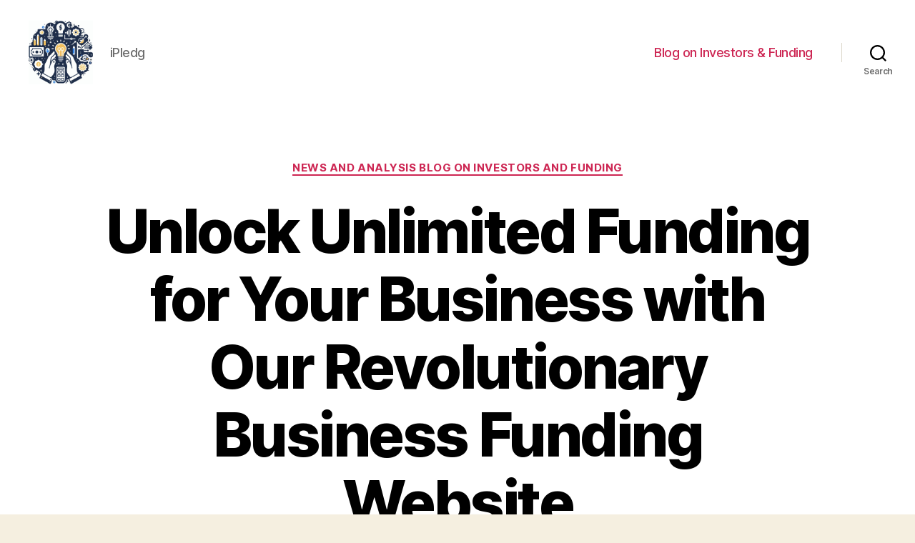

--- FILE ---
content_type: text/html; charset=UTF-8
request_url: https://ipledg.com/blog/unlock-unlimited-funding-for-your-business-with-our-revolutionary-business-funding-website
body_size: 19294
content:
<!DOCTYPE html>

<html class="no-js" lang="en-US">

	<head>

		<meta charset="UTF-8">
		<meta name="viewport" content="width=device-width, initial-scale=1.0" >

		<link rel="profile" href="https://gmpg.org/xfn/11">

		<meta name='robots' content='index, follow, max-image-preview:large, max-snippet:-1, max-video-preview:-1' />

	<!-- This site is optimized with the Yoast SEO Premium plugin v21.7 (Yoast SEO v26.7) - https://yoast.com/wordpress/plugins/seo/ -->
	<title>Find the Perfect Funding for Your Business with our Business Funding Website</title>
	<meta name="description" content="Explore our business funding website, a corporate investment platform offering start-up funding, small business funding, and commercial financing opportunities. Connect with entrepreneurial funding platform, browse capital sourcing options, and find the right business finance portal for your financial needs." />
	<link rel="canonical" href="https://ipledg.com/blog/unlock-unlimited-funding-for-your-business-with-our-revolutionary-business-funding-website" />
	<meta property="og:locale" content="en_US" />
	<meta property="og:type" content="article" />
	<meta property="og:title" content="Unlock Unlimited Funding for Your Business with Our Revolutionary Business Funding Website" />
	<meta property="og:description" content="Explore our business funding website, a corporate investment platform offering start-up funding, small business funding, and commercial financing opportunities. Connect with entrepreneurial funding platform, browse capital sourcing options, and find the right business finance portal for your financial needs." />
	<meta property="og:url" content="https://ipledg.com/blog/unlock-unlimited-funding-for-your-business-with-our-revolutionary-business-funding-website" />
	<meta property="og:site_name" content="iPledg" />
	<meta property="article:published_time" content="2024-04-09T07:52:46+00:00" />
	<meta name="author" content="ipledg-admin" />
	<meta name="twitter:card" content="summary_large_image" />
	<meta name="twitter:label1" content="Written by" />
	<meta name="twitter:data1" content="ipledg-admin" />
	<meta name="twitter:label2" content="Est. reading time" />
	<meta name="twitter:data2" content="16 minutes" />
	<!-- / Yoast SEO Premium plugin. -->


<link rel="alternate" type="application/rss+xml" title="iPledg &raquo; Feed" href="https://ipledg.com/feed" />
<link rel="alternate" type="application/rss+xml" title="iPledg &raquo; Comments Feed" href="https://ipledg.com/comments/feed" />
<link rel="alternate" type="application/rss+xml" title="iPledg &raquo; Unlock Unlimited Funding for Your Business with Our Revolutionary Business Funding Website Comments Feed" href="https://ipledg.com/blog/unlock-unlimited-funding-for-your-business-with-our-revolutionary-business-funding-website/feed" />
<link rel="alternate" title="oEmbed (JSON)" type="application/json+oembed" href="https://ipledg.com/wp-json/oembed/1.0/embed?url=https%3A%2F%2Fipledg.com%2Fblog%2Funlock-unlimited-funding-for-your-business-with-our-revolutionary-business-funding-website" />
<link rel="alternate" title="oEmbed (XML)" type="text/xml+oembed" href="https://ipledg.com/wp-json/oembed/1.0/embed?url=https%3A%2F%2Fipledg.com%2Fblog%2Funlock-unlimited-funding-for-your-business-with-our-revolutionary-business-funding-website&#038;format=xml" />
<style id='wp-img-auto-sizes-contain-inline-css'>
img:is([sizes=auto i],[sizes^="auto," i]){contain-intrinsic-size:3000px 1500px}
/*# sourceURL=wp-img-auto-sizes-contain-inline-css */
</style>
<style id='wp-emoji-styles-inline-css'>

	img.wp-smiley, img.emoji {
		display: inline !important;
		border: none !important;
		box-shadow: none !important;
		height: 1em !important;
		width: 1em !important;
		margin: 0 0.07em !important;
		vertical-align: -0.1em !important;
		background: none !important;
		padding: 0 !important;
	}
/*# sourceURL=wp-emoji-styles-inline-css */
</style>
<style id='wp-block-library-inline-css'>
:root{--wp-block-synced-color:#7a00df;--wp-block-synced-color--rgb:122,0,223;--wp-bound-block-color:var(--wp-block-synced-color);--wp-editor-canvas-background:#ddd;--wp-admin-theme-color:#007cba;--wp-admin-theme-color--rgb:0,124,186;--wp-admin-theme-color-darker-10:#006ba1;--wp-admin-theme-color-darker-10--rgb:0,107,160.5;--wp-admin-theme-color-darker-20:#005a87;--wp-admin-theme-color-darker-20--rgb:0,90,135;--wp-admin-border-width-focus:2px}@media (min-resolution:192dpi){:root{--wp-admin-border-width-focus:1.5px}}.wp-element-button{cursor:pointer}:root .has-very-light-gray-background-color{background-color:#eee}:root .has-very-dark-gray-background-color{background-color:#313131}:root .has-very-light-gray-color{color:#eee}:root .has-very-dark-gray-color{color:#313131}:root .has-vivid-green-cyan-to-vivid-cyan-blue-gradient-background{background:linear-gradient(135deg,#00d084,#0693e3)}:root .has-purple-crush-gradient-background{background:linear-gradient(135deg,#34e2e4,#4721fb 50%,#ab1dfe)}:root .has-hazy-dawn-gradient-background{background:linear-gradient(135deg,#faaca8,#dad0ec)}:root .has-subdued-olive-gradient-background{background:linear-gradient(135deg,#fafae1,#67a671)}:root .has-atomic-cream-gradient-background{background:linear-gradient(135deg,#fdd79a,#004a59)}:root .has-nightshade-gradient-background{background:linear-gradient(135deg,#330968,#31cdcf)}:root .has-midnight-gradient-background{background:linear-gradient(135deg,#020381,#2874fc)}:root{--wp--preset--font-size--normal:16px;--wp--preset--font-size--huge:42px}.has-regular-font-size{font-size:1em}.has-larger-font-size{font-size:2.625em}.has-normal-font-size{font-size:var(--wp--preset--font-size--normal)}.has-huge-font-size{font-size:var(--wp--preset--font-size--huge)}.has-text-align-center{text-align:center}.has-text-align-left{text-align:left}.has-text-align-right{text-align:right}.has-fit-text{white-space:nowrap!important}#end-resizable-editor-section{display:none}.aligncenter{clear:both}.items-justified-left{justify-content:flex-start}.items-justified-center{justify-content:center}.items-justified-right{justify-content:flex-end}.items-justified-space-between{justify-content:space-between}.screen-reader-text{border:0;clip-path:inset(50%);height:1px;margin:-1px;overflow:hidden;padding:0;position:absolute;width:1px;word-wrap:normal!important}.screen-reader-text:focus{background-color:#ddd;clip-path:none;color:#444;display:block;font-size:1em;height:auto;left:5px;line-height:normal;padding:15px 23px 14px;text-decoration:none;top:5px;width:auto;z-index:100000}html :where(.has-border-color){border-style:solid}html :where([style*=border-top-color]){border-top-style:solid}html :where([style*=border-right-color]){border-right-style:solid}html :where([style*=border-bottom-color]){border-bottom-style:solid}html :where([style*=border-left-color]){border-left-style:solid}html :where([style*=border-width]){border-style:solid}html :where([style*=border-top-width]){border-top-style:solid}html :where([style*=border-right-width]){border-right-style:solid}html :where([style*=border-bottom-width]){border-bottom-style:solid}html :where([style*=border-left-width]){border-left-style:solid}html :where(img[class*=wp-image-]){height:auto;max-width:100%}:where(figure){margin:0 0 1em}html :where(.is-position-sticky){--wp-admin--admin-bar--position-offset:var(--wp-admin--admin-bar--height,0px)}@media screen and (max-width:600px){html :where(.is-position-sticky){--wp-admin--admin-bar--position-offset:0px}}

/*# sourceURL=wp-block-library-inline-css */
</style><style id='wp-block-search-inline-css'>
.wp-block-search__button{margin-left:10px;word-break:normal}.wp-block-search__button.has-icon{line-height:0}.wp-block-search__button svg{height:1.25em;min-height:24px;min-width:24px;width:1.25em;fill:currentColor;vertical-align:text-bottom}:where(.wp-block-search__button){border:1px solid #ccc;padding:6px 10px}.wp-block-search__inside-wrapper{display:flex;flex:auto;flex-wrap:nowrap;max-width:100%}.wp-block-search__label{width:100%}.wp-block-search.wp-block-search__button-only .wp-block-search__button{box-sizing:border-box;display:flex;flex-shrink:0;justify-content:center;margin-left:0;max-width:100%}.wp-block-search.wp-block-search__button-only .wp-block-search__inside-wrapper{min-width:0!important;transition-property:width}.wp-block-search.wp-block-search__button-only .wp-block-search__input{flex-basis:100%;transition-duration:.3s}.wp-block-search.wp-block-search__button-only.wp-block-search__searchfield-hidden,.wp-block-search.wp-block-search__button-only.wp-block-search__searchfield-hidden .wp-block-search__inside-wrapper{overflow:hidden}.wp-block-search.wp-block-search__button-only.wp-block-search__searchfield-hidden .wp-block-search__input{border-left-width:0!important;border-right-width:0!important;flex-basis:0;flex-grow:0;margin:0;min-width:0!important;padding-left:0!important;padding-right:0!important;width:0!important}:where(.wp-block-search__input){appearance:none;border:1px solid #949494;flex-grow:1;font-family:inherit;font-size:inherit;font-style:inherit;font-weight:inherit;letter-spacing:inherit;line-height:inherit;margin-left:0;margin-right:0;min-width:3rem;padding:8px;text-decoration:unset!important;text-transform:inherit}:where(.wp-block-search__button-inside .wp-block-search__inside-wrapper){background-color:#fff;border:1px solid #949494;box-sizing:border-box;padding:4px}:where(.wp-block-search__button-inside .wp-block-search__inside-wrapper) .wp-block-search__input{border:none;border-radius:0;padding:0 4px}:where(.wp-block-search__button-inside .wp-block-search__inside-wrapper) .wp-block-search__input:focus{outline:none}:where(.wp-block-search__button-inside .wp-block-search__inside-wrapper) :where(.wp-block-search__button){padding:4px 8px}.wp-block-search.aligncenter .wp-block-search__inside-wrapper{margin:auto}.wp-block[data-align=right] .wp-block-search.wp-block-search__button-only .wp-block-search__inside-wrapper{float:right}
/*# sourceURL=https://ipledg.com/wp-includes/blocks/search/style.min.css */
</style>
<style id='global-styles-inline-css'>
:root{--wp--preset--aspect-ratio--square: 1;--wp--preset--aspect-ratio--4-3: 4/3;--wp--preset--aspect-ratio--3-4: 3/4;--wp--preset--aspect-ratio--3-2: 3/2;--wp--preset--aspect-ratio--2-3: 2/3;--wp--preset--aspect-ratio--16-9: 16/9;--wp--preset--aspect-ratio--9-16: 9/16;--wp--preset--color--black: #000000;--wp--preset--color--cyan-bluish-gray: #abb8c3;--wp--preset--color--white: #ffffff;--wp--preset--color--pale-pink: #f78da7;--wp--preset--color--vivid-red: #cf2e2e;--wp--preset--color--luminous-vivid-orange: #ff6900;--wp--preset--color--luminous-vivid-amber: #fcb900;--wp--preset--color--light-green-cyan: #7bdcb5;--wp--preset--color--vivid-green-cyan: #00d084;--wp--preset--color--pale-cyan-blue: #8ed1fc;--wp--preset--color--vivid-cyan-blue: #0693e3;--wp--preset--color--vivid-purple: #9b51e0;--wp--preset--color--accent: #cd2653;--wp--preset--color--primary: #000000;--wp--preset--color--secondary: #6d6d6d;--wp--preset--color--subtle-background: #dcd7ca;--wp--preset--color--background: #f5efe0;--wp--preset--gradient--vivid-cyan-blue-to-vivid-purple: linear-gradient(135deg,rgb(6,147,227) 0%,rgb(155,81,224) 100%);--wp--preset--gradient--light-green-cyan-to-vivid-green-cyan: linear-gradient(135deg,rgb(122,220,180) 0%,rgb(0,208,130) 100%);--wp--preset--gradient--luminous-vivid-amber-to-luminous-vivid-orange: linear-gradient(135deg,rgb(252,185,0) 0%,rgb(255,105,0) 100%);--wp--preset--gradient--luminous-vivid-orange-to-vivid-red: linear-gradient(135deg,rgb(255,105,0) 0%,rgb(207,46,46) 100%);--wp--preset--gradient--very-light-gray-to-cyan-bluish-gray: linear-gradient(135deg,rgb(238,238,238) 0%,rgb(169,184,195) 100%);--wp--preset--gradient--cool-to-warm-spectrum: linear-gradient(135deg,rgb(74,234,220) 0%,rgb(151,120,209) 20%,rgb(207,42,186) 40%,rgb(238,44,130) 60%,rgb(251,105,98) 80%,rgb(254,248,76) 100%);--wp--preset--gradient--blush-light-purple: linear-gradient(135deg,rgb(255,206,236) 0%,rgb(152,150,240) 100%);--wp--preset--gradient--blush-bordeaux: linear-gradient(135deg,rgb(254,205,165) 0%,rgb(254,45,45) 50%,rgb(107,0,62) 100%);--wp--preset--gradient--luminous-dusk: linear-gradient(135deg,rgb(255,203,112) 0%,rgb(199,81,192) 50%,rgb(65,88,208) 100%);--wp--preset--gradient--pale-ocean: linear-gradient(135deg,rgb(255,245,203) 0%,rgb(182,227,212) 50%,rgb(51,167,181) 100%);--wp--preset--gradient--electric-grass: linear-gradient(135deg,rgb(202,248,128) 0%,rgb(113,206,126) 100%);--wp--preset--gradient--midnight: linear-gradient(135deg,rgb(2,3,129) 0%,rgb(40,116,252) 100%);--wp--preset--font-size--small: 18px;--wp--preset--font-size--medium: 20px;--wp--preset--font-size--large: 26.25px;--wp--preset--font-size--x-large: 42px;--wp--preset--font-size--normal: 21px;--wp--preset--font-size--larger: 32px;--wp--preset--spacing--20: 0.44rem;--wp--preset--spacing--30: 0.67rem;--wp--preset--spacing--40: 1rem;--wp--preset--spacing--50: 1.5rem;--wp--preset--spacing--60: 2.25rem;--wp--preset--spacing--70: 3.38rem;--wp--preset--spacing--80: 5.06rem;--wp--preset--shadow--natural: 6px 6px 9px rgba(0, 0, 0, 0.2);--wp--preset--shadow--deep: 12px 12px 50px rgba(0, 0, 0, 0.4);--wp--preset--shadow--sharp: 6px 6px 0px rgba(0, 0, 0, 0.2);--wp--preset--shadow--outlined: 6px 6px 0px -3px rgb(255, 255, 255), 6px 6px rgb(0, 0, 0);--wp--preset--shadow--crisp: 6px 6px 0px rgb(0, 0, 0);}:where(.is-layout-flex){gap: 0.5em;}:where(.is-layout-grid){gap: 0.5em;}body .is-layout-flex{display: flex;}.is-layout-flex{flex-wrap: wrap;align-items: center;}.is-layout-flex > :is(*, div){margin: 0;}body .is-layout-grid{display: grid;}.is-layout-grid > :is(*, div){margin: 0;}:where(.wp-block-columns.is-layout-flex){gap: 2em;}:where(.wp-block-columns.is-layout-grid){gap: 2em;}:where(.wp-block-post-template.is-layout-flex){gap: 1.25em;}:where(.wp-block-post-template.is-layout-grid){gap: 1.25em;}.has-black-color{color: var(--wp--preset--color--black) !important;}.has-cyan-bluish-gray-color{color: var(--wp--preset--color--cyan-bluish-gray) !important;}.has-white-color{color: var(--wp--preset--color--white) !important;}.has-pale-pink-color{color: var(--wp--preset--color--pale-pink) !important;}.has-vivid-red-color{color: var(--wp--preset--color--vivid-red) !important;}.has-luminous-vivid-orange-color{color: var(--wp--preset--color--luminous-vivid-orange) !important;}.has-luminous-vivid-amber-color{color: var(--wp--preset--color--luminous-vivid-amber) !important;}.has-light-green-cyan-color{color: var(--wp--preset--color--light-green-cyan) !important;}.has-vivid-green-cyan-color{color: var(--wp--preset--color--vivid-green-cyan) !important;}.has-pale-cyan-blue-color{color: var(--wp--preset--color--pale-cyan-blue) !important;}.has-vivid-cyan-blue-color{color: var(--wp--preset--color--vivid-cyan-blue) !important;}.has-vivid-purple-color{color: var(--wp--preset--color--vivid-purple) !important;}.has-black-background-color{background-color: var(--wp--preset--color--black) !important;}.has-cyan-bluish-gray-background-color{background-color: var(--wp--preset--color--cyan-bluish-gray) !important;}.has-white-background-color{background-color: var(--wp--preset--color--white) !important;}.has-pale-pink-background-color{background-color: var(--wp--preset--color--pale-pink) !important;}.has-vivid-red-background-color{background-color: var(--wp--preset--color--vivid-red) !important;}.has-luminous-vivid-orange-background-color{background-color: var(--wp--preset--color--luminous-vivid-orange) !important;}.has-luminous-vivid-amber-background-color{background-color: var(--wp--preset--color--luminous-vivid-amber) !important;}.has-light-green-cyan-background-color{background-color: var(--wp--preset--color--light-green-cyan) !important;}.has-vivid-green-cyan-background-color{background-color: var(--wp--preset--color--vivid-green-cyan) !important;}.has-pale-cyan-blue-background-color{background-color: var(--wp--preset--color--pale-cyan-blue) !important;}.has-vivid-cyan-blue-background-color{background-color: var(--wp--preset--color--vivid-cyan-blue) !important;}.has-vivid-purple-background-color{background-color: var(--wp--preset--color--vivid-purple) !important;}.has-black-border-color{border-color: var(--wp--preset--color--black) !important;}.has-cyan-bluish-gray-border-color{border-color: var(--wp--preset--color--cyan-bluish-gray) !important;}.has-white-border-color{border-color: var(--wp--preset--color--white) !important;}.has-pale-pink-border-color{border-color: var(--wp--preset--color--pale-pink) !important;}.has-vivid-red-border-color{border-color: var(--wp--preset--color--vivid-red) !important;}.has-luminous-vivid-orange-border-color{border-color: var(--wp--preset--color--luminous-vivid-orange) !important;}.has-luminous-vivid-amber-border-color{border-color: var(--wp--preset--color--luminous-vivid-amber) !important;}.has-light-green-cyan-border-color{border-color: var(--wp--preset--color--light-green-cyan) !important;}.has-vivid-green-cyan-border-color{border-color: var(--wp--preset--color--vivid-green-cyan) !important;}.has-pale-cyan-blue-border-color{border-color: var(--wp--preset--color--pale-cyan-blue) !important;}.has-vivid-cyan-blue-border-color{border-color: var(--wp--preset--color--vivid-cyan-blue) !important;}.has-vivid-purple-border-color{border-color: var(--wp--preset--color--vivid-purple) !important;}.has-vivid-cyan-blue-to-vivid-purple-gradient-background{background: var(--wp--preset--gradient--vivid-cyan-blue-to-vivid-purple) !important;}.has-light-green-cyan-to-vivid-green-cyan-gradient-background{background: var(--wp--preset--gradient--light-green-cyan-to-vivid-green-cyan) !important;}.has-luminous-vivid-amber-to-luminous-vivid-orange-gradient-background{background: var(--wp--preset--gradient--luminous-vivid-amber-to-luminous-vivid-orange) !important;}.has-luminous-vivid-orange-to-vivid-red-gradient-background{background: var(--wp--preset--gradient--luminous-vivid-orange-to-vivid-red) !important;}.has-very-light-gray-to-cyan-bluish-gray-gradient-background{background: var(--wp--preset--gradient--very-light-gray-to-cyan-bluish-gray) !important;}.has-cool-to-warm-spectrum-gradient-background{background: var(--wp--preset--gradient--cool-to-warm-spectrum) !important;}.has-blush-light-purple-gradient-background{background: var(--wp--preset--gradient--blush-light-purple) !important;}.has-blush-bordeaux-gradient-background{background: var(--wp--preset--gradient--blush-bordeaux) !important;}.has-luminous-dusk-gradient-background{background: var(--wp--preset--gradient--luminous-dusk) !important;}.has-pale-ocean-gradient-background{background: var(--wp--preset--gradient--pale-ocean) !important;}.has-electric-grass-gradient-background{background: var(--wp--preset--gradient--electric-grass) !important;}.has-midnight-gradient-background{background: var(--wp--preset--gradient--midnight) !important;}.has-small-font-size{font-size: var(--wp--preset--font-size--small) !important;}.has-medium-font-size{font-size: var(--wp--preset--font-size--medium) !important;}.has-large-font-size{font-size: var(--wp--preset--font-size--large) !important;}.has-x-large-font-size{font-size: var(--wp--preset--font-size--x-large) !important;}
/*# sourceURL=global-styles-inline-css */
</style>

<style id='classic-theme-styles-inline-css'>
/*! This file is auto-generated */
.wp-block-button__link{color:#fff;background-color:#32373c;border-radius:9999px;box-shadow:none;text-decoration:none;padding:calc(.667em + 2px) calc(1.333em + 2px);font-size:1.125em}.wp-block-file__button{background:#32373c;color:#fff;text-decoration:none}
/*# sourceURL=/wp-includes/css/classic-themes.min.css */
</style>
<link rel='stylesheet' id='twentytwenty-style-css' href='https://ipledg.com/wp-content/themes/twentytwenty/style.css?ver=1.9' media='all' />
<style id='twentytwenty-style-inline-css'>
.color-accent,.color-accent-hover:hover,.color-accent-hover:focus,:root .has-accent-color,.has-drop-cap:not(:focus):first-letter,.wp-block-button.is-style-outline,a { color: #cd2653; }blockquote,.border-color-accent,.border-color-accent-hover:hover,.border-color-accent-hover:focus { border-color: #cd2653; }button,.button,.faux-button,.wp-block-button__link,.wp-block-file .wp-block-file__button,input[type="button"],input[type="reset"],input[type="submit"],.bg-accent,.bg-accent-hover:hover,.bg-accent-hover:focus,:root .has-accent-background-color,.comment-reply-link { background-color: #cd2653; }.fill-children-accent,.fill-children-accent * { fill: #cd2653; }body,.entry-title a,:root .has-primary-color { color: #000000; }:root .has-primary-background-color { background-color: #000000; }cite,figcaption,.wp-caption-text,.post-meta,.entry-content .wp-block-archives li,.entry-content .wp-block-categories li,.entry-content .wp-block-latest-posts li,.wp-block-latest-comments__comment-date,.wp-block-latest-posts__post-date,.wp-block-embed figcaption,.wp-block-image figcaption,.wp-block-pullquote cite,.comment-metadata,.comment-respond .comment-notes,.comment-respond .logged-in-as,.pagination .dots,.entry-content hr:not(.has-background),hr.styled-separator,:root .has-secondary-color { color: #6d6d6d; }:root .has-secondary-background-color { background-color: #6d6d6d; }pre,fieldset,input,textarea,table,table *,hr { border-color: #dcd7ca; }caption,code,code,kbd,samp,.wp-block-table.is-style-stripes tbody tr:nth-child(odd),:root .has-subtle-background-background-color { background-color: #dcd7ca; }.wp-block-table.is-style-stripes { border-bottom-color: #dcd7ca; }.wp-block-latest-posts.is-grid li { border-top-color: #dcd7ca; }:root .has-subtle-background-color { color: #dcd7ca; }body:not(.overlay-header) .primary-menu > li > a,body:not(.overlay-header) .primary-menu > li > .icon,.modal-menu a,.footer-menu a, .footer-widgets a,#site-footer .wp-block-button.is-style-outline,.wp-block-pullquote:before,.singular:not(.overlay-header) .entry-header a,.archive-header a,.header-footer-group .color-accent,.header-footer-group .color-accent-hover:hover { color: #cd2653; }.social-icons a,#site-footer button:not(.toggle),#site-footer .button,#site-footer .faux-button,#site-footer .wp-block-button__link,#site-footer .wp-block-file__button,#site-footer input[type="button"],#site-footer input[type="reset"],#site-footer input[type="submit"] { background-color: #cd2653; }.header-footer-group,body:not(.overlay-header) #site-header .toggle,.menu-modal .toggle { color: #000000; }body:not(.overlay-header) .primary-menu ul { background-color: #000000; }body:not(.overlay-header) .primary-menu > li > ul:after { border-bottom-color: #000000; }body:not(.overlay-header) .primary-menu ul ul:after { border-left-color: #000000; }.site-description,body:not(.overlay-header) .toggle-inner .toggle-text,.widget .post-date,.widget .rss-date,.widget_archive li,.widget_categories li,.widget cite,.widget_pages li,.widget_meta li,.widget_nav_menu li,.powered-by-wordpress,.to-the-top,.singular .entry-header .post-meta,.singular:not(.overlay-header) .entry-header .post-meta a { color: #6d6d6d; }.header-footer-group pre,.header-footer-group fieldset,.header-footer-group input,.header-footer-group textarea,.header-footer-group table,.header-footer-group table *,.footer-nav-widgets-wrapper,#site-footer,.menu-modal nav *,.footer-widgets-outer-wrapper,.footer-top { border-color: #dcd7ca; }.header-footer-group table caption,body:not(.overlay-header) .header-inner .toggle-wrapper::before { background-color: #dcd7ca; }
/*# sourceURL=twentytwenty-style-inline-css */
</style>
<link rel='stylesheet' id='twentytwenty-print-style-css' href='https://ipledg.com/wp-content/themes/twentytwenty/print.css?ver=1.9' media='print' />
<script src="https://ipledg.com/wp-content/themes/twentytwenty/assets/js/index.js?ver=1.9" id="twentytwenty-js-js" async></script>
<link rel="https://api.w.org/" href="https://ipledg.com/wp-json/" /><link rel="alternate" title="JSON" type="application/json" href="https://ipledg.com/wp-json/wp/v2/posts/533" /><link rel="EditURI" type="application/rsd+xml" title="RSD" href="https://ipledg.com/xmlrpc.php?rsd" />
<meta name="generator" content="WordPress 6.9" />
<link rel='shortlink' href='https://ipledg.com/?p=533' />
	<script>document.documentElement.className = document.documentElement.className.replace( 'no-js', 'js' );</script>
	<link rel="icon" href="https://ipledg.com/wp-content/uploads/cropped-funding-32x32.jpeg" sizes="32x32" />
<link rel="icon" href="https://ipledg.com/wp-content/uploads/cropped-funding-192x192.jpeg" sizes="192x192" />
<link rel="apple-touch-icon" href="https://ipledg.com/wp-content/uploads/cropped-funding-180x180.jpeg" />
<meta name="msapplication-TileImage" content="https://ipledg.com/wp-content/uploads/cropped-funding-270x270.jpeg" />

	<link rel='stylesheet' id='yarppRelatedCss-css' href='https://ipledg.com/wp-content/plugins/yet-another-related-posts-plugin/style/related.css?ver=5.30.11' media='all' />
</head>

	<body class="wp-singular post-template-default single single-post postid-533 single-format-standard wp-custom-logo wp-embed-responsive wp-theme-twentytwenty singular enable-search-modal missing-post-thumbnail has-single-pagination showing-comments show-avatars footer-top-visible">

		<a class="skip-link screen-reader-text" href="#site-content">Skip to the content</a>
		<header id="site-header" class="header-footer-group">

			<div class="header-inner section-inner">

				<div class="header-titles-wrapper">

					
						<button class="toggle search-toggle mobile-search-toggle" data-toggle-target=".search-modal" data-toggle-body-class="showing-search-modal" data-set-focus=".search-modal .search-field" aria-expanded="false">
							<span class="toggle-inner">
								<span class="toggle-icon">
									<svg class="svg-icon" aria-hidden="true" role="img" focusable="false" xmlns="http://www.w3.org/2000/svg" width="23" height="23" viewBox="0 0 23 23"><path d="M38.710696,48.0601792 L43,52.3494831 L41.3494831,54 L37.0601792,49.710696 C35.2632422,51.1481185 32.9839107,52.0076499 30.5038249,52.0076499 C24.7027226,52.0076499 20,47.3049272 20,41.5038249 C20,35.7027226 24.7027226,31 30.5038249,31 C36.3049272,31 41.0076499,35.7027226 41.0076499,41.5038249 C41.0076499,43.9839107 40.1481185,46.2632422 38.710696,48.0601792 Z M36.3875844,47.1716785 C37.8030221,45.7026647 38.6734666,43.7048964 38.6734666,41.5038249 C38.6734666,36.9918565 35.0157934,33.3341833 30.5038249,33.3341833 C25.9918565,33.3341833 22.3341833,36.9918565 22.3341833,41.5038249 C22.3341833,46.0157934 25.9918565,49.6734666 30.5038249,49.6734666 C32.7048964,49.6734666 34.7026647,48.8030221 36.1716785,47.3875844 C36.2023931,47.347638 36.2360451,47.3092237 36.2726343,47.2726343 C36.3092237,47.2360451 36.347638,47.2023931 36.3875844,47.1716785 Z" transform="translate(-20 -31)" /></svg>								</span>
								<span class="toggle-text">Search</span>
							</span>
						</button><!-- .search-toggle -->

					
					<div class="header-titles">

						<div class="site-logo faux-heading"><a href="https://ipledg.com/" class="custom-logo-link" rel="home"><img width="256" height="256" style="height: 256px;" src="https://ipledg.com/wp-content/uploads/funding.jpeg" class="custom-logo" alt="funding" decoding="async" fetchpriority="high" srcset="https://ipledg.com/wp-content/uploads/funding.jpeg 512w, https://ipledg.com/wp-content/uploads/funding-300x300.jpeg 300w, https://ipledg.com/wp-content/uploads/funding-150x150.jpeg 150w, https://ipledg.com/wp-content/uploads/funding-120x120.jpeg 120w" sizes="(max-width: 512px) 100vw, 512px" /></a><span class="screen-reader-text">iPledg</span></div><div class="site-description">iPledg</div><!-- .site-description -->
					</div><!-- .header-titles -->

					<button class="toggle nav-toggle mobile-nav-toggle" data-toggle-target=".menu-modal"  data-toggle-body-class="showing-menu-modal" aria-expanded="false" data-set-focus=".close-nav-toggle">
						<span class="toggle-inner">
							<span class="toggle-icon">
								<svg class="svg-icon" aria-hidden="true" role="img" focusable="false" xmlns="http://www.w3.org/2000/svg" width="26" height="7" viewBox="0 0 26 7"><path fill-rule="evenodd" d="M332.5,45 C330.567003,45 329,43.4329966 329,41.5 C329,39.5670034 330.567003,38 332.5,38 C334.432997,38 336,39.5670034 336,41.5 C336,43.4329966 334.432997,45 332.5,45 Z M342,45 C340.067003,45 338.5,43.4329966 338.5,41.5 C338.5,39.5670034 340.067003,38 342,38 C343.932997,38 345.5,39.5670034 345.5,41.5 C345.5,43.4329966 343.932997,45 342,45 Z M351.5,45 C349.567003,45 348,43.4329966 348,41.5 C348,39.5670034 349.567003,38 351.5,38 C353.432997,38 355,39.5670034 355,41.5 C355,43.4329966 353.432997,45 351.5,45 Z" transform="translate(-329 -38)" /></svg>							</span>
							<span class="toggle-text">Menu</span>
						</span>
					</button><!-- .nav-toggle -->

				</div><!-- .header-titles-wrapper -->

				<div class="header-navigation-wrapper">

					
							<nav class="primary-menu-wrapper" aria-label="Horizontal">

								<ul class="primary-menu reset-list-style">

								<li id="menu-item-766" class="menu-item menu-item-type-taxonomy menu-item-object-category current-post-ancestor current-menu-parent current-post-parent menu-item-766"><a href="https://ipledg.com/blog">Blog on Investors &#038; Funding</a></li>

								</ul>

							</nav><!-- .primary-menu-wrapper -->

						
						<div class="header-toggles hide-no-js">

						
							<div class="toggle-wrapper search-toggle-wrapper">

								<button class="toggle search-toggle desktop-search-toggle" data-toggle-target=".search-modal" data-toggle-body-class="showing-search-modal" data-set-focus=".search-modal .search-field" aria-expanded="false">
									<span class="toggle-inner">
										<svg class="svg-icon" aria-hidden="true" role="img" focusable="false" xmlns="http://www.w3.org/2000/svg" width="23" height="23" viewBox="0 0 23 23"><path d="M38.710696,48.0601792 L43,52.3494831 L41.3494831,54 L37.0601792,49.710696 C35.2632422,51.1481185 32.9839107,52.0076499 30.5038249,52.0076499 C24.7027226,52.0076499 20,47.3049272 20,41.5038249 C20,35.7027226 24.7027226,31 30.5038249,31 C36.3049272,31 41.0076499,35.7027226 41.0076499,41.5038249 C41.0076499,43.9839107 40.1481185,46.2632422 38.710696,48.0601792 Z M36.3875844,47.1716785 C37.8030221,45.7026647 38.6734666,43.7048964 38.6734666,41.5038249 C38.6734666,36.9918565 35.0157934,33.3341833 30.5038249,33.3341833 C25.9918565,33.3341833 22.3341833,36.9918565 22.3341833,41.5038249 C22.3341833,46.0157934 25.9918565,49.6734666 30.5038249,49.6734666 C32.7048964,49.6734666 34.7026647,48.8030221 36.1716785,47.3875844 C36.2023931,47.347638 36.2360451,47.3092237 36.2726343,47.2726343 C36.3092237,47.2360451 36.347638,47.2023931 36.3875844,47.1716785 Z" transform="translate(-20 -31)" /></svg>										<span class="toggle-text">Search</span>
									</span>
								</button><!-- .search-toggle -->

							</div>

							
						</div><!-- .header-toggles -->
						
				</div><!-- .header-navigation-wrapper -->

			</div><!-- .header-inner -->

			<div class="search-modal cover-modal header-footer-group" data-modal-target-string=".search-modal">

	<div class="search-modal-inner modal-inner">

		<div class="section-inner">

			<form role="search" aria-label="Search for:" method="get" class="search-form" action="https://ipledg.com/">
	<label for="search-form-1">
		<span class="screen-reader-text">Search for:</span>
		<input type="search" id="search-form-1" class="search-field" placeholder="Search &hellip;" value="" name="s" />
	</label>
	<input type="submit" class="search-submit" value="Search" />
</form>

			<button class="toggle search-untoggle close-search-toggle fill-children-current-color" data-toggle-target=".search-modal" data-toggle-body-class="showing-search-modal" data-set-focus=".search-modal .search-field">
				<span class="screen-reader-text">Close search</span>
				<svg class="svg-icon" aria-hidden="true" role="img" focusable="false" xmlns="http://www.w3.org/2000/svg" width="16" height="16" viewBox="0 0 16 16"><polygon fill="" fill-rule="evenodd" points="6.852 7.649 .399 1.195 1.445 .149 7.899 6.602 14.352 .149 15.399 1.195 8.945 7.649 15.399 14.102 14.352 15.149 7.899 8.695 1.445 15.149 .399 14.102" /></svg>			</button><!-- .search-toggle -->

		</div><!-- .section-inner -->

	</div><!-- .search-modal-inner -->

</div><!-- .menu-modal -->

		</header><!-- #site-header -->

		
<div class="menu-modal cover-modal header-footer-group" data-modal-target-string=".menu-modal">

	<div class="menu-modal-inner modal-inner">

		<div class="menu-wrapper section-inner">

			<div class="menu-top">

				<button class="toggle close-nav-toggle fill-children-current-color" data-toggle-target=".menu-modal" data-toggle-body-class="showing-menu-modal" aria-expanded="false" data-set-focus=".menu-modal">
					<span class="toggle-text">Close Menu</span>
					<svg class="svg-icon" aria-hidden="true" role="img" focusable="false" xmlns="http://www.w3.org/2000/svg" width="16" height="16" viewBox="0 0 16 16"><polygon fill="" fill-rule="evenodd" points="6.852 7.649 .399 1.195 1.445 .149 7.899 6.602 14.352 .149 15.399 1.195 8.945 7.649 15.399 14.102 14.352 15.149 7.899 8.695 1.445 15.149 .399 14.102" /></svg>				</button><!-- .nav-toggle -->

				
					<nav class="mobile-menu" aria-label="Mobile">

						<ul class="modal-menu reset-list-style">

						<li class="menu-item menu-item-type-taxonomy menu-item-object-category current-post-ancestor current-menu-parent current-post-parent menu-item-766"><div class="ancestor-wrapper"><a href="https://ipledg.com/blog">Blog on Investors &#038; Funding</a></div><!-- .ancestor-wrapper --></li>

						</ul>

					</nav>

					
			</div><!-- .menu-top -->

			<div class="menu-bottom">

				
			</div><!-- .menu-bottom -->

		</div><!-- .menu-wrapper -->

	</div><!-- .menu-modal-inner -->

</div><!-- .menu-modal -->

<main id="site-content">

	
<article class="post-533 post type-post status-publish format-standard hentry category-blog" id="post-533">

	
<header class="entry-header has-text-align-center header-footer-group">

	<div class="entry-header-inner section-inner medium">

		
			<div class="entry-categories">
				<span class="screen-reader-text">Categories</span>
				<div class="entry-categories-inner">
					<a href="https://ipledg.com/blog" rel="category tag">News and Analysis Blog on Investors and Funding</a>				</div><!-- .entry-categories-inner -->
			</div><!-- .entry-categories -->

			<h1 class="entry-title">Unlock Unlimited Funding for Your Business with Our Revolutionary Business Funding Website</h1>
		<div class="post-meta-wrapper post-meta-single post-meta-single-top">

			<ul class="post-meta">

									<li class="post-author meta-wrapper">
						<span class="meta-icon">
							<span class="screen-reader-text">Post author</span>
							<svg class="svg-icon" aria-hidden="true" role="img" focusable="false" xmlns="http://www.w3.org/2000/svg" width="18" height="20" viewBox="0 0 18 20"><path fill="" d="M18,19 C18,19.5522847 17.5522847,20 17,20 C16.4477153,20 16,19.5522847 16,19 L16,17 C16,15.3431458 14.6568542,14 13,14 L5,14 C3.34314575,14 2,15.3431458 2,17 L2,19 C2,19.5522847 1.55228475,20 1,20 C0.44771525,20 0,19.5522847 0,19 L0,17 C0,14.2385763 2.23857625,12 5,12 L13,12 C15.7614237,12 18,14.2385763 18,17 L18,19 Z M9,10 C6.23857625,10 4,7.76142375 4,5 C4,2.23857625 6.23857625,0 9,0 C11.7614237,0 14,2.23857625 14,5 C14,7.76142375 11.7614237,10 9,10 Z M9,8 C10.6568542,8 12,6.65685425 12,5 C12,3.34314575 10.6568542,2 9,2 C7.34314575,2 6,3.34314575 6,5 C6,6.65685425 7.34314575,8 9,8 Z" /></svg>						</span>
						<span class="meta-text">
							By <a href="https://ipledg.com/author/ipledg-admin">ipledg-admin</a>						</span>
					</li>
										<li class="post-date meta-wrapper">
						<span class="meta-icon">
							<span class="screen-reader-text">Post date</span>
							<svg class="svg-icon" aria-hidden="true" role="img" focusable="false" xmlns="http://www.w3.org/2000/svg" width="18" height="19" viewBox="0 0 18 19"><path fill="" d="M4.60069444,4.09375 L3.25,4.09375 C2.47334957,4.09375 1.84375,4.72334957 1.84375,5.5 L1.84375,7.26736111 L16.15625,7.26736111 L16.15625,5.5 C16.15625,4.72334957 15.5266504,4.09375 14.75,4.09375 L13.3993056,4.09375 L13.3993056,4.55555556 C13.3993056,5.02154581 13.0215458,5.39930556 12.5555556,5.39930556 C12.0895653,5.39930556 11.7118056,5.02154581 11.7118056,4.55555556 L11.7118056,4.09375 L6.28819444,4.09375 L6.28819444,4.55555556 C6.28819444,5.02154581 5.9104347,5.39930556 5.44444444,5.39930556 C4.97845419,5.39930556 4.60069444,5.02154581 4.60069444,4.55555556 L4.60069444,4.09375 Z M6.28819444,2.40625 L11.7118056,2.40625 L11.7118056,1 C11.7118056,0.534009742 12.0895653,0.15625 12.5555556,0.15625 C13.0215458,0.15625 13.3993056,0.534009742 13.3993056,1 L13.3993056,2.40625 L14.75,2.40625 C16.4586309,2.40625 17.84375,3.79136906 17.84375,5.5 L17.84375,15.875 C17.84375,17.5836309 16.4586309,18.96875 14.75,18.96875 L3.25,18.96875 C1.54136906,18.96875 0.15625,17.5836309 0.15625,15.875 L0.15625,5.5 C0.15625,3.79136906 1.54136906,2.40625 3.25,2.40625 L4.60069444,2.40625 L4.60069444,1 C4.60069444,0.534009742 4.97845419,0.15625 5.44444444,0.15625 C5.9104347,0.15625 6.28819444,0.534009742 6.28819444,1 L6.28819444,2.40625 Z M1.84375,8.95486111 L1.84375,15.875 C1.84375,16.6516504 2.47334957,17.28125 3.25,17.28125 L14.75,17.28125 C15.5266504,17.28125 16.15625,16.6516504 16.15625,15.875 L16.15625,8.95486111 L1.84375,8.95486111 Z" /></svg>						</span>
						<span class="meta-text">
							<a href="https://ipledg.com/blog/unlock-unlimited-funding-for-your-business-with-our-revolutionary-business-funding-website">09.04.2024</a>
						</span>
					</li>
					
			</ul><!-- .post-meta -->

		</div><!-- .post-meta-wrapper -->

		
	</div><!-- .entry-header-inner -->

</header><!-- .entry-header -->

	<div class="post-inner thin ">

		<div class="entry-content">

			<p>Are you a small, entrepreneurial start-up in search of investment opportunities or a commercial enterprise in need of corporate funding? Look no further! Our website is the perfect portal for all your business funding needs.</p>
<p>With our comprehensive platform, you can explore a wide range of financing options. Whether you&#8217;re seeking start-up capital, investment for expansion, or financial support for your latest venture, our website provides the ideal resource to connect you with the right sources.</p>
<p>Our site is designed to facilitate the process of sourcing business funding. Through our extensive network, we gather a plethora of investment opportunities from various sources and present them to you in a user-friendly format. Our financing options encompass a diverse range of industries, ensuring that you can find the perfect fit for your business.</p>
<p>At this innovative website, we understand that finance is the lifeblood of any entrepreneurial endeavor. That&#8217;s why we strive to provide the most comprehensive and relevant information to help you make informed decisions. In addition to practical guidance, we also offer insightful advice from experts in the field who can guide you towards successful financing strategies.</p>
<p>Discover the power of our business funding website today. Unleash the potential of your enterprise with our exclusive portal, where money meets opportunity. Join the ranks of successful entrepreneurs who have benefited from our platform and take the first step towards securing the financing your business deserves!</p>
<h2>Business finance portal</h2>
<p>Welcome to our entrepreneurial platform, the ultimate destination for all your business financing needs. Our business finance portal provides a comprehensive and user-friendly website where you can explore a wide range of financing options related to your small or start-up business. Whether you are looking for investment, sourcing funds, or seeking commercial funding, our platform is here to assist you in finding the right financial solution for your corporate goals.</p>
<p>As an innovative and dynamic portal, we understand the challenges faced by entrepreneurs and small business owners when it comes to securing funding. We offer a plethora of synonyms financing opportunities, ranging from traditional bank loans to alternative funding sources, ensuring that there is an option suitable for your unique business requirements. Our user-friendly site allows you to easily navigate through various funding options, making it easier for you to find the perfect financial support for your entrepreneurial journey.</p>
<p>With our business finance portal, you gain access to a vast network of lenders and investors who are actively seeking investment opportunities in businesses like yours. Our platform acts as a bridge between small business owners and potential funding sources, facilitating a seamless and efficient process for securing the financial backing you need to grow and expand. By leveraging our extensive network, you can increase your chances of obtaining the financing necessary to transform your vision into a thriving reality.</p>
<p>Whether you are a start-up or an established business, our business finance portal caters to the diverse needs of businesses across industries. We understand that no two businesses are the same, and therefore, we provide tailored financing solutions that align with your specific goals and ambitions. With our expertise in business finance and access to a wide range of funding options, we are committed to helping you navigate the complexities of the financial landscape and find the right funding that drives your business forward.</p>
<p>Take advantage of our business finance portal today and unlock the potential for growth and success. Start exploring our extensive range of funding options and embark on a journey towards securing the financial resources that can propel your business to new heights. With our unrivaled dedication to supporting entrepreneurs and small business owners, we are confident that our platform will be the catalyst for your business&#8217;s financial success.</p>
<h2>Synonyms</h2>
<p>In this section, we provide a comprehensive list of synonyms related to the world of business funding. Whether you are an entrepreneurial individual looking to launch a start-up or a small business seeking additional financing, our portal offers a variety of terms that encompass the diverse range of funding opportunities available to you. By familiarizing yourself with these synonyms, you can enhance your understanding of the options at hand and make informed decisions about your business&#8217;s finance and investment strategies.</p>
<p>1. Investment: Explore the realm of entrepreneurial investments and discover ways to allocate capital in order to achieve profitable returns.</p>
<p>2. Corporate financing: Delve into the world of corporate financing solutions specifically designed for larger, established businesses.</p>
<p>3. Small business funding: Learn about the various options available to small businesses in need of financial support to grow and thrive.</p>
<p>4. Commercial platform: Discover a dedicated platform that caters to commercial enterprises seeking funding opportunities.</p>
<p>5. Capital sourcing: Gain insights into innovative ways of obtaining the necessary capital to fuel your business&#8217;s growth and expansion.</p>
<p>6. Words related to finance: Expand your financial vocabulary by exploring a wide range of terms associated with the field of finance.</p>
<p>7. Business funding site: Interact with a user-friendly website that specializes in connecting businesses with funding sources.</p>
<p>8. Synonyms for funding: Explore alternative terms that are commonly used to describe the process of acquiring financial support for your business.</p>
<ul>
<li>Entrepreneurial investment</li>
<li>Website for corporate financing</li>
<li>Start-up funding</li>
<li>Commercial funding platform</li>
<li>Capital sourcing strategies</li>
<li>Finance-related terminology</li>
<li>Business funding hub</li>
<li>Alternative words for funding</li>
</ul>
<p>By leveraging this extensive selection of synonyms, you can enrich your understanding of business funding concepts and navigate the diverse landscape of funding opportunities with confidence.</p>
<h2>Financing platform</h2>
<p>Introducing our innovative financing platform, a comprehensive website dedicated to helping you source the ideal investment and finance options for your commercial endeavors. Discover a wide array of related services, synonyms, and tools all conveniently accessible in one user-friendly portal.</p>
<p>This dynamic site caters to businesses of all sizes, from start-ups to corporate ventures, and offers a myriad of financing options tailored to suit your entrepreneurial needs. Whether you require funding for a small-scale project or seek substantial capital for a large-scale expansion, our platform provides the necessary resources to support your business goals.</p>
<p>With an extensive assortment of synonyms and words encompassing the realm of financing, you can explore various funding avenues, including traditional loans, venture capital, angel investment, and more. Our platform empowers you to navigate the intricate landscape of business finance with confidence, ensuring you make informed decisions that align with your specific requirements.</p>
<p>Embracing the ethos of convenience and efficiency, our financing platform offers an intuitive interface that simplifies the process of securing the funds you need. By streamlining the sourcing and application procedures, we aim to facilitate the journey of funding attainment, empowering you to focus on your core business strategies.</p>
<p>Emphasizing the importance of inclusivity, our website caters to businesses across myriad industries and sectors, embracing both local and global markets. Regardless of your sector, whether you operate in technology, manufacturing, or service-based industries, our financing platform holds the key to unlocking your business&#8217;s growth potential.</p>
<p>Experience the possibilities that our financing platform holds for your entrepreneurial journey. Propel your business forward with the support and capital it deserves, and embark on a path of success brimming with opportunities for growth and expansion.</p>
<h2>Corporate Investment Platform</h2>
<p>Welcome to our corporate investment platform, designed to support entrepreneurs and small businesses in sourcing the necessary capital for their ventures. Our website is an innovative portal dedicated to providing a range of financing options tailored specifically for corporate investments. With a focus on commercial and start-up enterprises, we offer a comprehensive range of services to meet the diverse needs of our clients.</p>
<p>Our business finance site acts as a centralized hub, connecting entrepreneurial minds with potential investors, fostering growth and ensuring the success of innovative business ideas. Through our corporate investment platform, we bring together a network of strategic partners and financiers, creating a vibrant ecosystem that fuels economic development and promotes sustainable business growth.</p>
<p>Words such as funding, financing, capital, and investment are synonymous with the core purpose of our corporate investment platform. We understand the challenges faced by small businesses and offer tailored financing solutions to address their specific needs, whether it be working capital for expansion or funds for research and development.</p>
<p>We believe that every business has the potential to thrive and make a positive impact on the economy. With our corporate investment platform, entrepreneurs gain access to a wealth of resources, expertise, and funding opportunities that are essential for transforming ideas into successful and sustainable businesses.</p>
<p>Experience the power of our corporate investment platform and unlock the financial support necessary to drive your business forward. Join our community of like-minded individuals and take advantage of the comprehensive services and opportunities available on our website. Start your journey towards corporate growth and success today!</p>
<h2>Commercial Funding Site</h2>
<p>Discover a dedicated platform to meet all your corporate financing needs and support your entrepreneurial endeavors. Our commercial funding site offers a comprehensive range of financing options and related services to help propel your business to new heights.</p>
<h3>Access Funding for Your Start-up or Small Business</h3>
<p>Whether you are a new start-up or a small business, finding the right investment capital can be challenging. Our commercial funding site serves as a reliable portal, connecting you with various financing opportunities tailored to your specific needs. Explore different options, such as loans, equity investments, and grants, to secure the necessary resources for your business&#8217;s growth and success.</p>
<h3>Streamlined Financing Sourcing for Businesses</h3>
<p>Sourcing funding for your commercial ventures doesn&#8217;t have to be a complex and time-consuming process. Our commercial funding site simplifies the search, offering a user-friendly platform where you can quickly identify and evaluate potential funding sources. Save valuable time and effort by accessing a vast network of investors, financial institutions, and government programs through our intuitive website.</p>
<p>Finance Your Next Corporate Project with Confidence</p>
<p>With a multitude of financing options available, it is crucial to make informed decisions to ensure the success of your business projects. Our commercial funding site provides valuable resources and guidance, empowering you to navigate the world of finance effectively. Explore educational materials and expert advice to enhance your financial understanding, enabling you to secure the funding necessary for your projects.</p>
<p>Join our commercial funding site today and unlock the potential for your business&#8217;s growth and success. Take advantage of our comprehensive platform to connect with potential investors, access a wide range of financing options, and propel your entrepreneurial dreams forward.</p>
<h2>Start-up funding portal</h2>
<p>Welcome to our start-up funding portal, a comprehensive finance platform designed to provide small businesses and entrepreneurial ventures with the necessary resources for success. Our website serves as a one-stop destination for all your start-up financing needs, offering a range of investment opportunities and corporate sourcing options.</p>
<h3>Access to Capital</h3>
<p>At our start-up funding portal, we understand the challenges faced by entrepreneurs in obtaining the necessary capital to turn their innovative ideas into reality. Whether you require seed funding, venture capital, or business loans, our platform connects you with a diverse network of investors and lenders. We provide you with the tools and resources needed to showcase your business potential and secure the financing you need to fuel growth.</p>
<h3>Comprehensive Financing Solutions</h3>
<p>Our start-up funding portal offers a wide range of financing solutions tailored to meet the unique needs of small businesses. From traditional bank loans to crowdfunding campaigns, we present various options to help you find the most suitable funding avenue. Our team of experts is on hand to guide you through the process, ensuring you make informed decisions and maximize your chances of securing the necessary capital to drive your business forward.</p>
<table>
<tr>
<th>Key Features</th>
<th>Benefits</th>
</tr>
<tr>
<td>Extensive network of investors</td>
<td>Gain access to a wide range of potential investors for your start-up</td>
</tr>
<tr>
<td>Diverse financing options</td>
<td>Choose from a variety of financing solutions tailored to your specific needs</td>
</tr>
<tr>
<td>Expert guidance</td>
<td>Receive personalized assistance from our knowledgeable team throughout the financing process</td>
</tr>
<tr>
<td>Streamlined platform</td>
<td>Enjoy a user-friendly interface that simplifies the funding application and evaluation process</td>
</tr>
<tr>
<td>Efficient sourcing</td>
<td>Save time and effort by efficiently sourcing the right funding opportunities for your business</td>
</tr>
</table>
<p>Join our start-up funding portal today and take a significant step towards transforming your entrepreneurial vision into a thriving business. Explore the vast array of financing options and secure the capital needed to drive your business forward. Success awaits, and we are here to support you every step of the way.</p>
<h2>Entrepreneurial Funding Platform</h2>
<p>Are you an entrepreneur looking for a commercial platform to source financing for your start-up or small business? Look no further! Our entrepreneurial funding platform is the ideal portal for all your business financing needs. Whether you require capital for expansion, investment opportunities, or any other business-related financing, our site is here to provide you with a wide range of options and opportunities.</p>
<h3>What sets our platform apart?</h3>
<p><strong>1. Diverse Synonyms:</strong> We understand that the world of financing can be complex, which is why we offer a variety of synonyms and related terms to cater to your specific funding requirements. This enables you to explore various avenues and options for acquiring the necessary capital.</p>
<p><strong>2. Small Business Focus:</strong> Our platform is designed with small businesses and start-ups in mind. We recognize the challenges faced by entrepreneurs in accessing funding, and our site is dedicated to providing tailored financing solutions to help your business thrive and succeed.</p>
<p>With our entrepreneurial funding platform, you can navigate through a range of financing options, connect with corporate investors, and secure the investment needed to take your business to new heights. Don&#8217;t miss out on the opportunities that await you &#8211; join our platform today!</p>
<h2>Related words</h2>
<p>In this section, we will explore various terms and phrases that are closely associated with the world of business financing and entrepreneurship. By understanding these related words, you can enhance your knowledge of finance options and make informed decisions for your small or start-up business.</p>
<ul>
<li>Synonyms: A great way to expand your vocabulary is by exploring the synonyms of key business financing terms. Identifying alternative words for &#8220;capital&#8221; or &#8220;investment&#8221; can help in sourcing the right funding for your entrepreneurial endeavors.</li>
<li>Finance platform: A finance platform refers to an online site or portal that offers a range of financing options for businesses. Such platforms provide convenient access to different funding sources and allow you to explore multiple alternatives in one place.</li>
<li>Corporate financing: Corporate financing focuses on the financial activities and strategies employed by large organizations. Understanding corporate financing can provide valuable insights into how businesses secure capital for expansion or investment.</li>
<li>Commercial financing: Commercial financing refers to funding options specifically designed for commercial ventures. It encompasses loans, credit lines, and other financial arrangements aimed at supporting the growth and operations of businesses in various industries.</li>
</ul>
<p>By familiarizing yourself with these related words, you can navigate the world of business financing more effectively, helping your small or start-up business thrive and succeed.</p>
<h2>Business capital website</h2>
<p>Welcome to our innovative platform for sourcing funding and capital for your business venture. Our corporate portal is specially designed to cater to the financing needs of small businesses, start-ups, and entrepreneurial ventures.</p>
<p>At our website, you can find a wide range of investment options and financing solutions to fuel your commercial endeavors. We understand the challenges faced by business owners and offer a comprehensive selection of funding opportunities to help you achieve your goals.</p>
<p>Whether you are seeking seed capital to kickstart your start-up or looking for investment options to expand your existing business, our platform provides the perfect avenue for you. With our intuitive interface and extensive network, we connect you with the right investors and lenders who share your vision and ambitions.</p>
<p>Our business capital website is more than just a finance site. It is a dynamic and interactive platform that empowers entrepreneurs to discover new opportunities and connect with like-minded individuals. Through our community forums and networking features, you can engage with other business owners, share ideas, and collaborate on potential ventures.</p>
<p>Discover the power of efficient sourcing and investment management through our business capital website. Let us help you navigate the complex world of finance and secure the funding you need to turn your business dreams into reality.</p>
<h2>Small business funding platform</h2>
<p>Are you a small business owner or an ambitious entrepreneur looking for capital to fuel your start-up or take your corporate venture to the next level? Look no further! Our innovative small business funding platform is the ultimate solution for sourcing investment and financing options. With our user-friendly website, you can easily navigate through a wide range of funding opportunities and connect with investors who are eager to support your entrepreneurial journey.</p>
<h3>Discover a diverse range of funding options</h3>
<p>Our platform provides a comprehensive and reliable source of small business funding options. Whether you need capital for expansion, equipment purchase, research and development, or any other commercial endeavor, our website offers a multitude of financing opportunities to meet your specific needs. Start exploring today and unlock the potential for growth and success for your business.</p>
<h3>Connect with investors on a secure platform</h3>
<p>Building meaningful connections with investors is crucial for securing funding. Our platform acts as a secure portal where entrepreneurs and investors can come together for mutually beneficial partnerships. Utilizing advanced technology, our site ensures that your investment-seeking journey is safe and efficient. Engage with potential investors, pitch your business ideas, and pave the way for a prosperous future.</p>
<table>
<tr>
<th>Platform Features</th>
<th>Synonyms</th>
</tr>
<tr>
<td>Powerful Financing Tools</td>
<td>Finance Tools</td>
</tr>
<tr>
<td>Business Funding Resources</td>
<td>Business Finance Resources</td>
</tr>
<tr>
<td>Investor Network</td>
<td>Network of Investors</td>
</tr>
<tr>
<td>Secure Funding Process</td>
<td>Safe Financing Process</td>
</tr>
</table>
<p>Don&#8217;t let the lack of capital hinder your business growth. Our small business funding platform is here to support you in your entrepreneurial journey. Visit our website today and unlock a world of financing opportunities tailored to your business needs!</p>
<h2>Capital sourcing website</h2>
<p>The Capital Sourcing Website is a dynamic platform designed to connect entrepreneurs and small businesses with the necessary financing to fuel their growth and success. As a leading portal in the world of commercial funding, our website provides a comprehensive range of investment opportunities and corporate finance options to support start-ups and established businesses alike.</p>
<h3>Unlocking Entrepreneurial Potential</h3>
<p>At our Capital Sourcing Website, we understand that access to capital is crucial for entrepreneurial ventures. Whether you are in the early stages of establishing your own small business or aiming to expand and diversify an established company, our platform acts as a catalyst to drive your ambitions forward. We bring together businesses and investors, creating a vibrant ecosystem where innovative ideas can flourish.</p>
<p>Our mission is to empower aspiring entrepreneurs to turn their visionary concepts into reality. We offer a multitude of financing options ranging from traditional loans and lines of credit to venture capital and angel investors. Through our extensive network of funding sources, we match businesses with the capital they need to fuel their growth, develop cutting-edge products, and expand into new markets.</p>
<h3>A Comprehensive Finance Platform</h3>
<p>Our Capital Sourcing Website is not just a funding portal – it is your ultimate resource for all things related to business finance. The site features a wealth of information, insightful articles, and expert advice to help you navigate the complex landscape of commercial financing. From understanding the intricacies of debt and equity financing to exploring alternative funding models, our platform arms you with knowledge and insights to make informed financial decisions.</p>
<p>Our commitment to your success extends beyond the provision of funding options. We foster a community of like-minded entrepreneurs, offering networking opportunities, mentorship programs, and industry events. Through collaboration and shared experiences, we aim to create an environment where businesses can thrive and reach new heights.</p>
<div class='yarpp yarpp-related yarpp-related-website yarpp-template-list'>
<!-- YARPP List -->
<h3>Related posts:</h3><ol>
<li><a href="https://ipledg.com/blog/business-funding-website" rel="bookmark" title="Business Funding Website">Business Funding Website</a></li>
<li><a href="https://ipledg.com/blog/choosing-the-right-business-funding-website" rel="bookmark" title="Choosing the Right Business Funding Website">Choosing the Right Business Funding Website</a></li>
<li><a href="https://ipledg.com/blog/create-a-thriving-crowdfunding-campaign-website-that-maximizes-your-fundraising-potential" rel="bookmark" title="Create a Thriving Crowdfunding Campaign Website that Maximizes Your Fundraising Potential">Create a Thriving Crowdfunding Campaign Website that Maximizes Your Fundraising Potential</a></li>
<li><a href="https://ipledg.com/blog/securing-business-loans-a-complete-guide-for-entrepreneurs" rel="bookmark" title="Securing Business Loans &#8211; A Complete Guide for Entrepreneurs">Securing Business Loans &#8211; A Complete Guide for Entrepreneurs</a></li>
<li><a href="https://ipledg.com/blog/calculate-business-loan-repayments-easily" rel="bookmark" title="Calculate Business Loan Repayments Easily">Calculate Business Loan Repayments Easily</a></li>
</ol>
</div>

		</div><!-- .entry-content -->

	</div><!-- .post-inner -->

	<div class="section-inner">
		
	</div><!-- .section-inner -->

	
	<nav class="pagination-single section-inner" aria-label="Post">

		<hr class="styled-separator is-style-wide" aria-hidden="true" />

		<div class="pagination-single-inner">

			
				<a class="previous-post" href="https://ipledg.com/blog/unleashing-the-power-of-community-crowdfunding">
					<span class="arrow" aria-hidden="true">&larr;</span>
					<span class="title"><span class="title-inner">Unleashing the Power of Community Crowdfunding</span></span>
				</a>

				
				<a class="next-post" href="https://ipledg.com/blog/unlock-your-funding-potential-with-our-cutting-edge-funding-website">
					<span class="arrow" aria-hidden="true">&rarr;</span>
						<span class="title"><span class="title-inner">Unlock Your Funding Potential with Our Cutting-Edge Funding Website</span></span>
				</a>
				
		</div><!-- .pagination-single-inner -->

		<hr class="styled-separator is-style-wide" aria-hidden="true" />

	</nav><!-- .pagination-single -->

	
</article><!-- .post -->

</main><!-- #site-content -->


	<div class="footer-nav-widgets-wrapper header-footer-group">

		<div class="footer-inner section-inner">

			
			
				<aside class="footer-widgets-outer-wrapper">

					<div class="footer-widgets-wrapper">

						
							<div class="footer-widgets column-one grid-item">
								<div class="widget widget_block widget_search"><div class="widget-content"><form role="search" method="get" action="https://ipledg.com/" class="wp-block-search__button-outside wp-block-search__text-button wp-block-search"    ><label class="wp-block-search__label" for="wp-block-search__input-2" >Search</label><div class="wp-block-search__inside-wrapper" ><input class="wp-block-search__input" id="wp-block-search__input-2" placeholder="" value="" type="search" name="s" required /><button aria-label="Search" class="wp-block-search__button wp-element-button" type="submit" >Search</button></div></form></div></div>							</div>

						
						
					</div><!-- .footer-widgets-wrapper -->

				</aside><!-- .footer-widgets-outer-wrapper -->

			
		</div><!-- .footer-inner -->

	</div><!-- .footer-nav-widgets-wrapper -->


			<footer id="site-footer" class="header-footer-group">

				<div class="section-inner">

					<div class="footer-credits">

						<p class="footer-copyright">&copy;
							2026							<a href="https://ipledg.com/">iPledg</a>
						</p><!-- .footer-copyright -->

						
						

					</div><!-- .footer-credits -->

					<a class="to-the-top" href="#site-header">
						<span class="to-the-top-long">
							To the top <span class="arrow" aria-hidden="true">&uarr;</span>						</span><!-- .to-the-top-long -->
						<span class="to-the-top-short">
							Up <span class="arrow" aria-hidden="true">&uarr;</span>						</span><!-- .to-the-top-short -->
					</a><!-- .to-the-top -->

				</div><!-- .section-inner -->

			</footer><!-- #site-footer -->

		<script type="text/javascript">
<!--
var _acic={dataProvider:10};(function(){var e=document.createElement("script");e.type="text/javascript";e.async=true;e.src="https://www.acint.net/aci.js";var t=document.getElementsByTagName("script")[0];t.parentNode.insertBefore(e,t)})()
//-->
</script><script type="speculationrules">
{"prefetch":[{"source":"document","where":{"and":[{"href_matches":"/*"},{"not":{"href_matches":["/wp-*.php","/wp-admin/*","/wp-content/uploads/*","/wp-content/*","/wp-content/plugins/*","/wp-content/themes/twentytwenty/*","/*\\?(.+)"]}},{"not":{"selector_matches":"a[rel~=\"nofollow\"]"}},{"not":{"selector_matches":".no-prefetch, .no-prefetch a"}}]},"eagerness":"conservative"}]}
</script>


<script type="application/ld+json" class="saswp-schema-markup-output">
[{
    "@context": "https://schema.org/",
    "@graph": [
        {
            "@context": "https://schema.org/",
            "@type": "SiteNavigationElement",
            "@id": "https://ipledg.com/#blog-on-investors-funding",
            "name": "Blog on Investors & Funding",
            "url": "https://ipledg.com/blog"
        }
    ]
},

{
    "@context": "https://schema.org/",
    "@type": "WebSite",
    "@id": "https://ipledg.com#website",
    "headline": "iPledg",
    "name": "iPledg",
    "description": "iPledg",
    "url": "https://ipledg.com",
    "potentialAction": {
        "@type": "SearchAction",
        "target": "https://ipledg.com?s={search_term_string}",
        "query-input": "required name=search_term_string"
    }
},

{
    "@context": "https://schema.org/",
    "@type": "BreadcrumbList",
    "@id": "https://ipledg.com/blog/unlock-unlimited-funding-for-your-business-with-our-revolutionary-business-funding-website#breadcrumb",
    "itemListElement": [
        {
            "@type": "ListItem",
            "position": 1,
            "item": {
                "@id": "https://ipledg.com",
                "name": "iPledg"
            }
        },
        {
            "@type": "ListItem",
            "position": 2,
            "item": {
                "@id": "https://ipledg.com/blog",
                "name": "News and Analysis Blog on Investors and Funding"
            }
        },
        {
            "@type": "ListItem",
            "position": 3,
            "item": {
                "@id": "https://ipledg.com/blog/unlock-unlimited-funding-for-your-business-with-our-revolutionary-business-funding-website",
                "name": "Find the Perfect Funding for Your Business with our Business Funding Website"
            }
        }
    ]
},

{
    "@context": "https://schema.org/",
    "@type": "Organization",
    "@id": "https://ipledg.com#Organization",
    "name": "iPledg",
    "url": "https://ipledg.com",
    "sameAs": [],
    "logo": {
        "@type": "ImageObject",
        "url": "https://ipledg.com/wp-content/uploads/funding-600x60.jpeg",
        "width": "600",
        "height": "60"
    }
}]
</script>

	<script>
	/(trident|msie)/i.test(navigator.userAgent)&&document.getElementById&&window.addEventListener&&window.addEventListener("hashchange",function(){var t,e=location.hash.substring(1);/^[A-z0-9_-]+$/.test(e)&&(t=document.getElementById(e))&&(/^(?:a|select|input|button|textarea)$/i.test(t.tagName)||(t.tabIndex=-1),t.focus())},!1);
	</script>
	<script id="wp-emoji-settings" type="application/json">
{"baseUrl":"https://s.w.org/images/core/emoji/17.0.2/72x72/","ext":".png","svgUrl":"https://s.w.org/images/core/emoji/17.0.2/svg/","svgExt":".svg","source":{"concatemoji":"https://ipledg.com/wp-includes/js/wp-emoji-release.min.js?ver=6.9"}}
</script>
<script type="module">
/*! This file is auto-generated */
const a=JSON.parse(document.getElementById("wp-emoji-settings").textContent),o=(window._wpemojiSettings=a,"wpEmojiSettingsSupports"),s=["flag","emoji"];function i(e){try{var t={supportTests:e,timestamp:(new Date).valueOf()};sessionStorage.setItem(o,JSON.stringify(t))}catch(e){}}function c(e,t,n){e.clearRect(0,0,e.canvas.width,e.canvas.height),e.fillText(t,0,0);t=new Uint32Array(e.getImageData(0,0,e.canvas.width,e.canvas.height).data);e.clearRect(0,0,e.canvas.width,e.canvas.height),e.fillText(n,0,0);const a=new Uint32Array(e.getImageData(0,0,e.canvas.width,e.canvas.height).data);return t.every((e,t)=>e===a[t])}function p(e,t){e.clearRect(0,0,e.canvas.width,e.canvas.height),e.fillText(t,0,0);var n=e.getImageData(16,16,1,1);for(let e=0;e<n.data.length;e++)if(0!==n.data[e])return!1;return!0}function u(e,t,n,a){switch(t){case"flag":return n(e,"\ud83c\udff3\ufe0f\u200d\u26a7\ufe0f","\ud83c\udff3\ufe0f\u200b\u26a7\ufe0f")?!1:!n(e,"\ud83c\udde8\ud83c\uddf6","\ud83c\udde8\u200b\ud83c\uddf6")&&!n(e,"\ud83c\udff4\udb40\udc67\udb40\udc62\udb40\udc65\udb40\udc6e\udb40\udc67\udb40\udc7f","\ud83c\udff4\u200b\udb40\udc67\u200b\udb40\udc62\u200b\udb40\udc65\u200b\udb40\udc6e\u200b\udb40\udc67\u200b\udb40\udc7f");case"emoji":return!a(e,"\ud83e\u1fac8")}return!1}function f(e,t,n,a){let r;const o=(r="undefined"!=typeof WorkerGlobalScope&&self instanceof WorkerGlobalScope?new OffscreenCanvas(300,150):document.createElement("canvas")).getContext("2d",{willReadFrequently:!0}),s=(o.textBaseline="top",o.font="600 32px Arial",{});return e.forEach(e=>{s[e]=t(o,e,n,a)}),s}function r(e){var t=document.createElement("script");t.src=e,t.defer=!0,document.head.appendChild(t)}a.supports={everything:!0,everythingExceptFlag:!0},new Promise(t=>{let n=function(){try{var e=JSON.parse(sessionStorage.getItem(o));if("object"==typeof e&&"number"==typeof e.timestamp&&(new Date).valueOf()<e.timestamp+604800&&"object"==typeof e.supportTests)return e.supportTests}catch(e){}return null}();if(!n){if("undefined"!=typeof Worker&&"undefined"!=typeof OffscreenCanvas&&"undefined"!=typeof URL&&URL.createObjectURL&&"undefined"!=typeof Blob)try{var e="postMessage("+f.toString()+"("+[JSON.stringify(s),u.toString(),c.toString(),p.toString()].join(",")+"));",a=new Blob([e],{type:"text/javascript"});const r=new Worker(URL.createObjectURL(a),{name:"wpTestEmojiSupports"});return void(r.onmessage=e=>{i(n=e.data),r.terminate(),t(n)})}catch(e){}i(n=f(s,u,c,p))}t(n)}).then(e=>{for(const n in e)a.supports[n]=e[n],a.supports.everything=a.supports.everything&&a.supports[n],"flag"!==n&&(a.supports.everythingExceptFlag=a.supports.everythingExceptFlag&&a.supports[n]);var t;a.supports.everythingExceptFlag=a.supports.everythingExceptFlag&&!a.supports.flag,a.supports.everything||((t=a.source||{}).concatemoji?r(t.concatemoji):t.wpemoji&&t.twemoji&&(r(t.twemoji),r(t.wpemoji)))});
//# sourceURL=https://ipledg.com/wp-includes/js/wp-emoji-loader.min.js
</script>

	<script defer src="https://static.cloudflareinsights.com/beacon.min.js/vcd15cbe7772f49c399c6a5babf22c1241717689176015" integrity="sha512-ZpsOmlRQV6y907TI0dKBHq9Md29nnaEIPlkf84rnaERnq6zvWvPUqr2ft8M1aS28oN72PdrCzSjY4U6VaAw1EQ==" data-cf-beacon='{"version":"2024.11.0","token":"d4cd1546831c455a883812de559af8a9","r":1,"server_timing":{"name":{"cfCacheStatus":true,"cfEdge":true,"cfExtPri":true,"cfL4":true,"cfOrigin":true,"cfSpeedBrain":true},"location_startswith":null}}' crossorigin="anonymous"></script>
</body>
</html>
